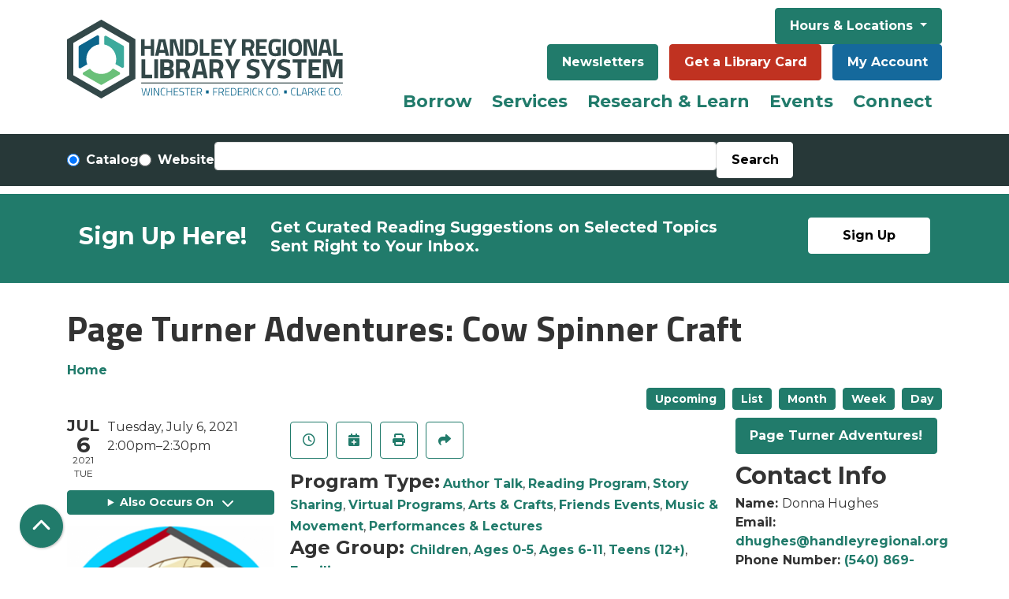

--- FILE ---
content_type: text/html; charset=UTF-8
request_url: https://www.handleyregional.org/event/page-turner-adventures-cow-spinner-craft
body_size: 14626
content:
<!DOCTYPE html>
<html lang="en" dir="ltr" prefix="og: https://ogp.me/ns#">
  <head>
    <meta charset="utf-8" />
<meta name="description" content="Let&#039;s make a cow spinner! Instructions can be downloaded within the program. Craft kits with instructions are also available for pick up at your local library. (while supplies last)" />
<meta name="geo.placename" content="Winchester, VA" />
<link rel="canonical" href="https://www.handleyregional.org/event/page-turner-adventures-cow-spinner-craft" />
<link rel="image_src" href="https://www.handleyregional.org/sites/default/files/styles/opengraph/public/2021-06/Picture1_0.png?itok=4bur62CD" />
<meta property="og:site_name" content="Handley Regional Library System" />
<meta property="og:type" content="website" />
<meta property="og:url" content="https://www.handleyregional.org/event/page-turner-adventures-cow-spinner-craft" />
<meta property="og:title" content="Page Turner Adventures: Cow Spinner Craft | Handley Regional Library System" />
<meta property="og:description" content="Handley Regional Library system provides outstanding information, resources, programs and services to enrich our diverse community." />
<meta property="og:image" content="https://www.handleyregional.org/themes/custom/lm_custom_site_theme/logo.svg" />
<meta name="twitter:card" content="summary" />
<meta name="twitter:description" content="Handley Regional Library system provides outstanding information, resources, programs and services to enrich our diverse community." />
<meta name="twitter:title" content="Page Turner Adventures: Cow Spinner Craft | Handley Regional Library System" />
<meta name="twitter:image" content="https://www.handleyregional.org/themes/custom/lm_custom_site_theme/logo.svg" />
<meta name="Generator" content="Drupal 11 (https://www.drupal.org)" />
<meta name="MobileOptimized" content="width" />
<meta name="HandheldFriendly" content="true" />
<meta name="viewport" content="width=device-width, initial-scale=1.0" />
<script type="application/ld+json">{
    "@context": "https://schema.org",
    "@type": "Event",
    "name": "Page Turner Adventures: Cow Spinner Craft",
    "description": "<p>Let's make a cow spinner!&nbsp;Instructions can be downloaded within the program. Craft kits with instructions&nbsp;are also available for pick up at your local library. (while supplies last)</p>\r\n\r\n<iframe src=\"https://drive.google.com/file/d/1AKRMLrE8bXWjp_72QL-M0GBe15utHE9n/preview\" width=\"320\" height=\"240\" allow=\"autoplay\"></iframe>\r\n<h4>View today's adventure at <a href=\"http://handleyregional.org/pageturner\">http://handleyregional.org/pageturner.</a></h4>\r\n<p><strong>Page Turner Adventures</strong>&nbsp;transforms kids into Storyologists and sends them into the Once Upon a TIME MACHINE where they explore stories from the inside out with giant stage shows, author visits, and tours.</p>\r\n\r\n<p><strong>Every Tuesday and Thursday at 2:00pm throughout the summer, there will be a new&nbsp;page turner adventure for you to enjoy with your library!</strong></p>\r\n\r\n<p>Log in to watch by going to <a href=\"http://handleyregional.org/pageturner\">http://handleyregional.org/pageturner</a>, click the title of the adventure you would like to see, then use the login information below to gain access:</p>\r\n\r\n<p><strong>Username:</strong>&nbsp;PTA2021HRL</p>\r\n\r\n<p><strong>Password:</strong>&nbsp;summer2021</p>\r\n\r\n<p><em>Brought to you by the Friends of Handley Regional Library.</em></p>\r\n",
    "image": "https://www.handleyregional.org/sites/default/files/2021-06/Picture1_0.png",
    "startDate": "2021-07-06T14:00:00-04:00",
    "endDate": "2021-07-06T14:30:00-04:00",
    "eventStatus": "https://schema.org/EventScheduled",
    "eventAttendanceMode": "https://schema.org/OnlineEventAttendanceMode",
    "location": {
        "@type": "VirtualLocation",
        "name": "Page Turner Adventures!",
        "url": "https://www.handleyregional.org/pageturner"
    },
    "performer": {
        "@type": "Person",
        "name": "Page Turner Adventures"
    },
    "organizer": {
        "@type": "Organization",
        "name": "Handley Regional Library System",
        "url": "https://www.handleyregional.org/"
    }
}</script>
<link rel="icon" href="/themes/custom/website_theme/favicon.ico" type="image/vnd.microsoft.icon" />
<link rel="alternate" hreflang="en" href="https://www.handleyregional.org/event/page-turner-adventures-cow-spinner-craft" />

    <title>Page Turner Adventures: Cow Spinner Craft | Handley Regional Library System</title>
        <style>
      :root {
        --calendar-theme-external-link-content: "Opens\20 in\20 a\20 new\20 tab\3A \20 ";
      }
    </style>
    <link rel="stylesheet" media="all" href="/modules/custom/lm_search_block/css/form.css?t99wyh" />
<link rel="stylesheet" media="all" href="/core/assets/vendor/jquery.ui/themes/base/core.css?t99wyh" />
<link rel="stylesheet" media="all" href="/core/assets/vendor/jquery.ui/themes/base/controlgroup.css?t99wyh" />
<link rel="stylesheet" media="all" href="/core/assets/vendor/jquery.ui/themes/base/checkboxradio.css?t99wyh" />
<link rel="stylesheet" media="all" href="/core/assets/vendor/jquery.ui/themes/base/resizable.css?t99wyh" />
<link rel="stylesheet" media="all" href="/core/assets/vendor/jquery.ui/themes/base/button.css?t99wyh" />
<link rel="stylesheet" media="all" href="/core/assets/vendor/jquery.ui/themes/base/dialog.css?t99wyh" />
<link rel="stylesheet" media="all" href="/core/misc/components/progress.module.css?t99wyh" />
<link rel="stylesheet" media="all" href="/core/misc/components/ajax-progress.module.css?t99wyh" />
<link rel="stylesheet" media="all" href="/core/modules/system/css/components/align.module.css?t99wyh" />
<link rel="stylesheet" media="all" href="/core/modules/system/css/components/container-inline.module.css?t99wyh" />
<link rel="stylesheet" media="all" href="/core/modules/system/css/components/clearfix.module.css?t99wyh" />
<link rel="stylesheet" media="all" href="/core/modules/system/css/components/hidden.module.css?t99wyh" />
<link rel="stylesheet" media="all" href="/core/modules/system/css/components/js.module.css?t99wyh" />
<link rel="stylesheet" media="all" href="/core/modules/ckeditor5/css/ckeditor5.dialog.fix.css?t99wyh" />
<link rel="stylesheet" media="all" href="/core/assets/vendor/jquery.ui/themes/base/theme.css?t99wyh" />
<link rel="stylesheet" media="all" href="/modules/custom/library_calendar/lc_calendar_theme/css/base.css?t99wyh" />
<link rel="stylesheet" media="all" href="/modules/custom/library_calendar/lc_calendar_theme/css/state.css?t99wyh" />
<link rel="stylesheet" media="all" href="/modules/custom/library_calendar/lc_calendar_theme/css/components/event-actions.css?t99wyh" />
<link rel="stylesheet" media="all" href="/modules/custom/library_calendar/lc_calendar_theme/css/components/date-icon.css?t99wyh" />
<link rel="stylesheet" media="all" href="/modules/custom/library_calendar/lc_calendar_theme/css/components/events.css?t99wyh" />
<link rel="stylesheet" media="all" href="/modules/custom/library_calendar/lc_calendar_theme/css/components/event-full.css?t99wyh" />
<link rel="stylesheet" media="all" href="/modules/custom/library_calendar/lc_calendar_theme/css/components/menu-tasks.css?t99wyh" />
<link rel="stylesheet" media="all" href="/themes/custom/calendar_theme/node_modules/%40fortawesome/fontawesome-free/css/all.min.css?t99wyh" />
<link rel="stylesheet" media="all" href="/themes/custom/website_theme/css/style?t99wyh" />

    
  </head>
    <body class="path-node page-node-type-lc-event no-js" data-bs-no-jquery>
        <a href="#main-content" class="visually-hidden focusable skip-link">
      Skip to main content
    </a>
    
      <div class="dialog-off-canvas-main-canvas" data-off-canvas-main-canvas>
    
<header class="header">
      <div class="position-relative">
      <div class="container py-3">
        <div class="row">
                      <div class="col-12 col-lg-4 branding-col">
                <div>
    
<div id="block-website-theme-branding" class="block block-system block-system-branding-block position-relative">
  
    
        
              
    <a class="site-logo" href="/" rel="home">
      <img src="/themes/custom/website_theme/logo.svg" alt="Homepage of Handley Regional Library System" fetchpriority="high">
    </a>
  </div>

  </div>

            </div>
          
                      <div class="col-12 col-lg-8 header-content-col">
                <div class="header-content-container">
    
<div id="block-hourslocationsheader" class="block block-block-content block-block-content34191d0e-3ddc-475d-a13f-d177651cba36 position-relative">
  
    
      

            <div class="field-container"><div class="dropdown ml-3">
  <button class="btn btn-primary btn-header dropdown-toggle ml-0" type="button" data-bs-toggle="dropdown" aria-expanded="false">
    Hours &amp; Locations
  </button>
  <div class="dropdown-menu w-100">
    <a class="dropdown-item" href="/locations/handley">Handley Library</a>
    <a class="dropdown-item" href="/locations/bowman">Bowman Library</a>
    <a class="dropdown-item" href="/locations/clarke">Clarke County</a>
  </div>
</div></div>
      
  </div>

<div id="block-headerbuttons" class="block block-block-content block-block-content19b4ea55-841c-425f-9364-ef8db197c936 position-relative">
  
    
      

            <div class="field-container"><div class="text-center">
  <a class="btn btn-primary btn-header" href="/NextReads">Newsletters</a>
  <a class="btn btn-danger btn-header" href="/get-library-card">Get a Library Card</a>
  <a class="btn btn-my-account btn-header" href="https://catalog.handleyregional.org/#section=myaccount&amp;page=accountSettings&amp;tab=accountSummary">My Account</a>
</div></div>
      
  </div>

  </div>

                <div>
    
<div class="navbar-container">
  <a href="#block-website-theme-main-menu-skip-link" class="visually-hidden focusable skip-link">
    Skip navigation
  </a>
  <nav id="block-website-theme-main-menu" class="navbar navbar-expand-lg" role="navigation" aria-labelledby="block-website-theme-main-menu-heading">
                      
    <h2 class="visually-hidden" id="block-website-theme-main-menu-heading">Main navigation</h2>
    

        <button aria-controls="block-website-theme-main-menu-collapse" aria-expanded="false" class="navbar-toggler" data-bs-target="#block-website-theme-main-menu-collapse" data-bs-toggle="collapse" type="button">
      <i class="fas fa-bars"></i>

      <span class="visually-hidden">
        Toggle      </span>

      Main Menu    </button>

    <div class="collapse navbar-collapse" id="block-website-theme-main-menu-collapse">
              


  
            <ul class="nav navbar-nav" role="menu">
    
          
                    
                    
      <li class="nav-item dropdown mega-menu" role="none">
        
        
                          
        <span class="mega-menu nav-link nav-level-0 has-children" data-nav-level="0" role="menuitem" aria-expanded="false" aria-haspopup="true" aria-controls="dropdown-borrow" data-dropdown="dropdown-borrow" tabindex="0">Borrow</span>

                  <button class="btn d-lg-none" type="button">
            <i class="fas fa-chevron-down" role="presentation"></i>
            <span class="visually-hidden">Open Menu</span>
          </button>

            
      
          <div class="mega-menu-container">
          <ul class="dropdown-menu" id="dropdown-borrow" role="menu">
    
          
                    
      
      <li class="nav-item dropdown" role="none">
        
        
                          
        <span class="nav-link nav-level-1 has-children" data-nav-level="1" role="menuitem" aria-expanded="false" aria-haspopup="true" aria-controls="dropdown-using-the-library" data-dropdown="dropdown-using-the-library" tabindex="0">Using the Library</span>

                  <button class="btn d-lg-none" type="button">
            <i class="fas fa-chevron-down" role="presentation"></i>
            <span class="visually-hidden">Open Menu</span>
          </button>

            
      
          <ul class="dropdown-menu" id="dropdown-using-the-library" role="menu">
    
          
      
                    
      <li class="nav-item menu_action" role="none">
        
        
        
        <a href="https://catalog.handleyregional.org/?config=ysm#section=home" class="menu_action nav-link nav-level-2" data-nav-level="2" role="menuitem">Search the Catalog</a>

              </li>
          
      
      
      <li class="nav-item" role="none">
        
        
        
        <a href="https://catalog.handleyregional.org/kids#/categories" class="nav-link nav-level-2" data-nav-level="2" role="menuitem">Kids Catalog</a>

              </li>
          
      
      
      <li class="nav-item" role="none">
        
        
        
        <a href="https://www.handleyregional.org/librarycard" class="nav-link nav-level-2" data-nav-level="2" role="menuitem">Get a Card</a>

              </li>
          
      
      
      <li class="nav-item" role="none">
        
        
        
        <a href="/borrow/library-cards/guidelines" class="nav-link nav-level-2" data-nav-level="2" role="menuitem">Borrowing Guidelines</a>

              </li>
          
      
      
      <li class="nav-item" role="none">
        
        
        
        <a href="/borrow/faqs" class="nav-link nav-level-2" data-nav-level="2" role="menuitem" data-drupal-link-system-path="node/775">FAQs</a>

              </li>
        </ul>

      
              </li>
          
                    
      
      <li class="nav-item dropdown" role="none">
        
        
                          
        <span class="nav-link nav-level-1 has-children" data-nav-level="1" role="menuitem" aria-expanded="false" aria-haspopup="true" aria-controls="dropdown-library-materials" data-dropdown="dropdown-library-materials" tabindex="0">Library Materials</span>

                  <button class="btn d-lg-none" type="button">
            <i class="fas fa-chevron-down" role="presentation"></i>
            <span class="visually-hidden">Open Menu</span>
          </button>

            
      
          <ul class="dropdown-menu" id="dropdown-library-materials" role="menu">
    
          
      
      
      <li class="nav-item" role="none">
        
        
        
        <a href="/find-your-next-read" class="nav-link nav-level-2" data-nav-level="2" role="menuitem" data-drupal-link-system-path="node/40753">Find Your Next Read</a>

              </li>
          
      
      
      <li class="nav-item" role="none">
        
        
        
        <a href="/borrow/materials/magazines-newspapers" class="nav-link nav-level-2" data-nav-level="2" role="menuitem" data-drupal-link-system-path="node/5710">Magazines &amp; Newspapers</a>

              </li>
          
      
      
      <li class="nav-item" role="none">
        
        
        
        <a href="/gadgets" class="nav-link nav-level-2" data-nav-level="2" role="menuitem" data-drupal-link-system-path="gadgets">Gadgets &amp; More</a>

              </li>
        </ul>

      
              </li>
          
                    
      
      <li class="nav-item dropdown" role="none">
        
        
                          
        <span class="nav-link nav-level-1 has-children" data-nav-level="1" role="menuitem" aria-expanded="false" aria-haspopup="true" aria-controls="dropdown-digital-library" data-dropdown="dropdown-digital-library" tabindex="0">Digital Library</span>

                  <button class="btn d-lg-none" type="button">
            <i class="fas fa-chevron-down" role="presentation"></i>
            <span class="visually-hidden">Open Menu</span>
          </button>

            
      
          <ul class="dropdown-menu" id="dropdown-digital-library" role="menu">
    
          
      
      
      <li class="nav-item" role="none">
        
        
        
        <a href="/elibrary" class="nav-link nav-level-2" data-nav-level="2" role="menuitem" data-drupal-link-system-path="node/18981">eLibrary</a>

              </li>
          
      
      
      <li class="nav-item" role="none">
        
        
        
        <a href="/download-stream/media" class="nav-link nav-level-2" data-nav-level="2" role="menuitem" data-drupal-link-system-path="node/790">Audiobooks &amp; eBooks</a>

              </li>
          
      
      
      <li class="nav-item" role="none">
        
        
        
        <a href="/emagazines" class="nav-link nav-level-2" data-nav-level="2" role="menuitem" data-drupal-link-system-path="node/20545">eMagazines</a>

              </li>
          
      
      
      <li class="nav-item" role="none">
        
        
        
        <a href="/download-stream/media/apps" class="nav-link nav-level-2" data-nav-level="2" role="menuitem" data-drupal-link-system-path="node/729">Apps</a>

              </li>
          
      
      
      <li class="nav-item" role="none">
        
        
        
        <a href="https://www.handleyregional.org/video-streaming" class="nav-link nav-level-2" data-nav-level="2" role="menuitem">Video Streaming</a>

              </li>
        </ul>

      
              </li>
        </ul>

          </div>
      
              </li>
          
                    
      
      <li class="nav-item dropdown" role="none">
        
        
                          
        <span class="nav-link nav-level-0 has-children" data-nav-level="0" role="menuitem" aria-expanded="false" aria-haspopup="true" aria-controls="dropdown-services" data-dropdown="dropdown-services" tabindex="0">Services</span>

                  <button class="btn d-lg-none" type="button">
            <i class="fas fa-chevron-down" role="presentation"></i>
            <span class="visually-hidden">Open Menu</span>
          </button>

            
      
          <div class="mega-menu-container">
          <ul class="dropdown-menu" id="dropdown-services" role="menu">
    
          
                    
      
      <li class="nav-item dropdown" role="none">
        
        
                          
        <span class="nav-link nav-level-1 has-children" data-nav-level="1" role="menuitem" aria-expanded="false" aria-haspopup="true" aria-controls="dropdown-request" data-dropdown="dropdown-request" tabindex="0">Request</span>

                  <button class="btn d-lg-none" type="button">
            <i class="fas fa-chevron-down" role="presentation"></i>
            <span class="visually-hidden">Open Menu</span>
          </button>

            
      
          <ul class="dropdown-menu" id="dropdown-request" role="menu">
    
          
      
      
      <li class="nav-item" role="none">
        
        
        
        <a href="/services/request/ill" class="nav-link nav-level-2" data-nav-level="2" role="menuitem" data-drupal-link-system-path="node/536">Interlibrary Loan</a>

              </li>
          
      
      
      <li class="nav-item" role="none">
        
        
        
        <a href="/services/request/suggest" class="nav-link nav-level-2" data-nav-level="2" role="menuitem" data-drupal-link-system-path="node/537">Suggest a Title</a>

              </li>
          
      
      
      <li class="nav-item" role="none">
        
        
        
        <a href="https://www.handleyregional.org/form/suggest-a-library-program" title="Suggest a Library Program" class="nav-link nav-level-2" data-nav-level="2" role="menuitem">Suggest a Library Program</a>

              </li>
          
      
      
      <li class="nav-item" role="none">
        
        
        
        <a href="/local-author-collection" class="nav-link nav-level-2" data-nav-level="2" role="menuitem" data-drupal-link-system-path="node/25090">Local Author Collection</a>

              </li>
        </ul>

      
              </li>
          
                    
      
      <li class="nav-item dropdown" role="none">
        
        
                          
        <span class="nav-link nav-level-1 has-children" data-nav-level="1" role="menuitem" aria-expanded="false" aria-haspopup="true" aria-controls="dropdown-departments" data-dropdown="dropdown-departments" tabindex="0">Departments</span>

                  <button class="btn d-lg-none" type="button">
            <i class="fas fa-chevron-down" role="presentation"></i>
            <span class="visually-hidden">Open Menu</span>
          </button>

            
      
          <ul class="dropdown-menu" id="dropdown-departments" role="menu">
    
          
      
      
      <li class="nav-item" role="none">
        
        
        
        <a href="/services/departments/kids" class="nav-link nav-level-2" data-nav-level="2" role="menuitem">Kids</a>

              </li>
          
      
      
      <li class="nav-item" role="none">
        
        
        
        <a href="/services/departments/teens" class="nav-link nav-level-2" data-nav-level="2" role="menuitem">Teens</a>

              </li>
          
      
      
      <li class="nav-item" role="none">
        
        
        
        <a href="/services/departments/adults" class="nav-link nav-level-2" data-nav-level="2" role="menuitem" data-drupal-link-system-path="node/32057">Adults</a>

              </li>
          
      
      
      <li class="nav-item" role="none">
        
        
        
        <a href="/services/departments/archives" class="nav-link nav-level-2" data-nav-level="2" role="menuitem">Local History &amp; Genealogy</a>

              </li>
        </ul>

      
              </li>
          
                    
      
      <li class="nav-item dropdown" role="none">
        
        
                          
        <span class="nav-link nav-level-1 has-children" data-nav-level="1" role="menuitem" aria-expanded="false" aria-haspopup="true" aria-controls="dropdown-beyond-books" data-dropdown="dropdown-beyond-books" tabindex="0">Beyond Books</span>

                  <button class="btn d-lg-none" type="button">
            <i class="fas fa-chevron-down" role="presentation"></i>
            <span class="visually-hidden">Open Menu</span>
          </button>

            
      
          <ul class="dropdown-menu" id="dropdown-beyond-books" role="menu">
    
          
      
      
      <li class="nav-item" role="none">
        
        
        
        <a href="/services/beyond-books/meeting-rooms" class="nav-link nav-level-2" data-nav-level="2" role="menuitem">Meeting Rooms</a>

              </li>
          
      
      
      <li class="nav-item" role="none">
        
        
        
        <a href="/services/beyond-books/study-rooms" class="nav-link nav-level-2" data-nav-level="2" role="menuitem" data-drupal-link-system-path="node/741">Study Rooms</a>

              </li>
          
      
      
      <li class="nav-item" role="none">
        
        
        
        <a href="/services/beyond-books/computers-wifi" class="nav-link nav-level-2" data-nav-level="2" role="menuitem" data-drupal-link-system-path="node/742">Computers &amp; WiFi</a>

              </li>
          
      
      
      <li class="nav-item" role="none">
        
        
        
        <a href="/services/beyond-books/copy-scan-fax" class="nav-link nav-level-2" data-nav-level="2" role="menuitem">Print, Copy, Scan, &amp; Fax</a>

              </li>
          
      
      
      <li class="nav-item" role="none">
        
        
        
        <a href="/services/beyond-books/notary" class="nav-link nav-level-2" data-nav-level="2" role="menuitem" data-drupal-link-system-path="node/789">Notary Services</a>

              </li>
          
      
      
      <li class="nav-item" role="none">
        
        
        
        <a href="/business" class="nav-link nav-level-2" data-nav-level="2" role="menuitem" data-drupal-link-system-path="node/8264">Taking Care of Business</a>

              </li>
        </ul>

      
              </li>
        </ul>

          </div>
      
              </li>
          
                    
      
      <li class="nav-item dropdown" role="none">
        
        
                          
        <span class="nav-link nav-level-0 has-children" data-nav-level="0" role="menuitem" aria-expanded="false" aria-haspopup="true" aria-controls="dropdown-research-learn" data-dropdown="dropdown-research-learn" tabindex="0">Research &amp; Learn</span>

                  <button class="btn d-lg-none" type="button">
            <i class="fas fa-chevron-down" role="presentation"></i>
            <span class="visually-hidden">Open Menu</span>
          </button>

            
      
          <div class="mega-menu-container">
          <ul class="dropdown-menu" id="dropdown-research-learn" role="menu">
    
          
                    
      
      <li class="nav-item dropdown" role="none">
        
        
                          
        <span class="nav-link nav-level-1 has-children" data-nav-level="1" role="menuitem" aria-expanded="false" aria-haspopup="true" aria-controls="dropdown-discover" data-dropdown="dropdown-discover" tabindex="0">Discover</span>

                  <button class="btn d-lg-none" type="button">
            <i class="fas fa-chevron-down" role="presentation"></i>
            <span class="visually-hidden">Open Menu</span>
          </button>

            
      
          <ul class="dropdown-menu" id="dropdown-discover" role="menu">
    
          
      
      
      <li class="nav-item" role="none">
        
        
        
        <a href="/resources" class="nav-link nav-level-2" data-nav-level="2" role="menuitem" data-drupal-link-system-path="resources">A to Z Resources</a>

              </li>
          
      
      
      <li class="nav-item" role="none">
        
        
        
        <a href="https://www.handleyregional.org/homework-help" class="nav-link nav-level-2" data-nav-level="2" role="menuitem">Homework Help</a>

              </li>
          
      
      
      <li class="nav-item" role="none">
        
        
        
        <a href="/resources?field_db_type_target_id%5B172%5D=172" class="nav-link nav-level-2" data-nav-level="2" role="menuitem" data-drupal-link-query="{&quot;field_db_type_target_id&quot;:{&quot;172&quot;:&quot;172&quot;}}" data-drupal-link-system-path="resources">Lifelong Learning</a>

              </li>
          
      
      
      <li class="nav-item" role="none">
        
        
        
        <a href="/resources?field_db_type_target_id%5B175%5D=175" class="nav-link nav-level-2" data-nav-level="2" role="menuitem" data-drupal-link-query="{&quot;field_db_type_target_id&quot;:{&quot;175&quot;:&quot;175&quot;}}" data-drupal-link-system-path="resources">Reference &amp; Research</a>

              </li>
          
      
      
      <li class="nav-item" role="none">
        
        
        
        <a href="/resources?field_db_type_target_id%5B168%5D=168&amp;field_db_type_target_id%5B169%5D=169" class="nav-link nav-level-2" data-nav-level="2" role="menuitem" data-drupal-link-query="{&quot;field_db_type_target_id&quot;:{&quot;168&quot;:&quot;168&quot;,&quot;169&quot;:&quot;169&quot;}}" data-drupal-link-system-path="resources">Community &amp; Legal Resources</a>

              </li>
        </ul>

      
              </li>
          
                    
      
      <li class="nav-item dropdown" role="none">
        
        
                          
        <span class="nav-link nav-level-1 has-children" data-nav-level="1" role="menuitem" aria-expanded="false" aria-haspopup="true" aria-controls="dropdown-subjects" data-dropdown="dropdown-subjects" tabindex="0">Subjects</span>

                  <button class="btn d-lg-none" type="button">
            <i class="fas fa-chevron-down" role="presentation"></i>
            <span class="visually-hidden">Open Menu</span>
          </button>

            
      
          <ul class="dropdown-menu" id="dropdown-subjects" role="menu">
    
          
      
      
      <li class="nav-item" role="none">
        
        
        
        <a href="/resources?field_db_type_target_id%5B180%5D=180" class="nav-link nav-level-2" data-nav-level="2" role="menuitem" data-drupal-link-query="{&quot;field_db_type_target_id&quot;:{&quot;180&quot;:&quot;180&quot;}}" data-drupal-link-system-path="resources">History &amp; Genealogy</a>

              </li>
          
      
      
      <li class="nav-item" role="none">
        
        
        
        <a href="/resources?field_db_type_target_id%5B177%5D=177" class="nav-link nav-level-2" data-nav-level="2" role="menuitem" data-drupal-link-query="{&quot;field_db_type_target_id&quot;:{&quot;177&quot;:&quot;177&quot;}}" data-drupal-link-system-path="resources">Business &amp; Investment</a>

              </li>
          
      
      
      <li class="nav-item" role="none">
        
        
        
        <a href="/resources?field_db_type_target_id%5B170%5D=170" class="nav-link nav-level-2" data-nav-level="2" role="menuitem" data-drupal-link-query="{&quot;field_db_type_target_id&quot;:{&quot;170&quot;:&quot;170&quot;}}" data-drupal-link-system-path="resources">Career &amp; Test Prep</a>

              </li>
          
      
      
      <li class="nav-item" role="none">
        
        
        
        <a href="/borrow/materials/reviews-recommendations" class="nav-link nav-level-2" data-nav-level="2" role="menuitem">Reviews &amp; Recommendations</a>

              </li>
        </ul>

      
              </li>
          
                    
      
      <li class="nav-item dropdown" role="none">
        
        
                          
        <span class="nav-link nav-level-1 has-children" data-nav-level="1" role="menuitem" aria-expanded="false" aria-haspopup="true" aria-controls="dropdown-popular-tools" data-dropdown="dropdown-popular-tools" tabindex="0">Popular Tools</span>

                  <button class="btn d-lg-none" type="button">
            <i class="fas fa-chevron-down" role="presentation"></i>
            <span class="visually-hidden">Open Menu</span>
          </button>

            
      
          <ul class="dropdown-menu" id="dropdown-popular-tools" role="menu">
    
          
      
      
      <li class="nav-item" role="none">
        
        
        
        <a href="https://search.ebscohost.com/login.aspx?authtype=ip,cpid&amp;custid=s9224251&amp;groupid=main&amp;site=crcro" class="nav-link nav-level-2" data-nav-level="2" role="menuitem">Consumer Reports</a>

              </li>
          
      
      
      <li class="nav-item" role="none">
        
        
        
        <a href="http://search.ebscohost.com/login.aspx?authtype=ip,cpid&amp;custid=s9224251&amp;profile=novplus" class="nav-link nav-level-2" data-nav-level="2" role="menuitem">Novelist</a>

              </li>
          
      
      
      <li class="nav-item" role="none">
        
        
        
        <a href="https://referenceusa.com/" class="nav-link nav-level-2" data-nav-level="2" role="menuitem">Reference Solutions</a>

              </li>
          
      
      
      <li class="nav-item" role="none">
        
        
        
        <a href="https://my.nicheacademy.com/handleylibrary" class="nav-link nav-level-2" data-nav-level="2" role="menuitem">Niche Academy</a>

              </li>
          
      
      
      <li class="nav-item" role="none">
        
        
        
        <a href="/download-stream/media/apps" class="nav-link nav-level-2" data-nav-level="2" role="menuitem" data-drupal-link-system-path="node/729">Mobile Apps</a>

              </li>
        </ul>

      
              </li>
        </ul>

          </div>
      
              </li>
          
                    
      
      <li class="nav-item dropdown" role="none">
        
        
                          
        <span class="nav-link nav-level-0 has-children" data-nav-level="0" role="menuitem" aria-expanded="false" aria-haspopup="true" aria-controls="dropdown-events" data-dropdown="dropdown-events" tabindex="0">Events</span>

                  <button class="btn d-lg-none" type="button">
            <i class="fas fa-chevron-down" role="presentation"></i>
            <span class="visually-hidden">Open Menu</span>
          </button>

            
      
          <div class="mega-menu-container">
          <ul class="dropdown-menu" id="dropdown-events" role="menu">
    
          
                    
      
      <li class="nav-item dropdown" role="none">
        
        
                          
        <span class="nav-link nav-level-1 has-children" data-nav-level="1" role="menuitem" aria-expanded="false" aria-haspopup="true" aria-controls="dropdown-by-age" data-dropdown="dropdown-by-age" tabindex="0">By Age</span>

                  <button class="btn d-lg-none" type="button">
            <i class="fas fa-chevron-down" role="presentation"></i>
            <span class="visually-hidden">Open Menu</span>
          </button>

            
      
          <ul class="dropdown-menu" id="dropdown-by-age" role="menu">
    
          
      
      
      <li class="nav-item" role="none">
        
        
        
        <a href="https://www.handleyregional.org/events/month?age_groups%5B2%5D=2&amp;age_groups%5B91%5D=91&amp;age_groups%5B92%5D=92" class="nav-link nav-level-2" data-nav-level="2" role="menuitem">Kids</a>

              </li>
          
      
      
      <li class="nav-item" role="none">
        
        
        
        <a href="https://www.handleyregional.org/events/month?age_groups%5B3%5D=3" class="nav-link nav-level-2" data-nav-level="2" role="menuitem">Teens</a>

              </li>
          
      
      
      <li class="nav-item" role="none">
        
        
        
        <a href="https://www.handleyregional.org/events/month?age_groups%5B4%5D=4" class="nav-link nav-level-2" data-nav-level="2" role="menuitem">Adults</a>

              </li>
          
      
      
      <li class="nav-item" role="none">
        
        
        
        <a href="/events/month" class="nav-link nav-level-2" data-nav-level="2" role="menuitem" data-drupal-link-system-path="events/month">See All</a>

              </li>
        </ul>

      
              </li>
          
                    
      
      <li class="nav-item dropdown" role="none">
        
        
                          
        <span class="nav-link nav-level-1 has-children" data-nav-level="1" role="menuitem" aria-expanded="false" aria-haspopup="true" aria-controls="dropdown-by-location" data-dropdown="dropdown-by-location" tabindex="0">By Location</span>

                  <button class="btn d-lg-none" type="button">
            <i class="fas fa-chevron-down" role="presentation"></i>
            <span class="visually-hidden">Open Menu</span>
          </button>

            
      
          <ul class="dropdown-menu" id="dropdown-by-location" role="menu">
    
          
      
      
      <li class="nav-item" role="none">
        
        
        
        <a href="/events/month?branches%5B133%5D=133" class="nav-link nav-level-2" data-nav-level="2" role="menuitem" data-drupal-link-query="{&quot;branches&quot;:{&quot;133&quot;:&quot;133&quot;}}" data-drupal-link-system-path="events/month">Handley</a>

              </li>
          
      
      
      <li class="nav-item" role="none">
        
        
        
        <a href="/events/month?branches%5B132%5D=132" class="nav-link nav-level-2" data-nav-level="2" role="menuitem" data-drupal-link-query="{&quot;branches&quot;:{&quot;132&quot;:&quot;132&quot;}}" data-drupal-link-system-path="events/month">Bowman</a>

              </li>
          
      
      
      <li class="nav-item" role="none">
        
        
        
        <a href="/events/month?branches%5B134%5D=134" class="nav-link nav-level-2" data-nav-level="2" role="menuitem" data-drupal-link-query="{&quot;branches&quot;:{&quot;134&quot;:&quot;134&quot;}}" data-drupal-link-system-path="events/month">Clarke</a>

              </li>
          
      
      
      <li class="nav-item" role="none">
        
        
        
        <a href="/events/month" class="nav-link nav-level-2" data-nav-level="2" role="menuitem" data-drupal-link-system-path="events/month">See All</a>

              </li>
        </ul>

      
              </li>
          
                    
      
      <li class="nav-item dropdown" role="none">
        
        
                          
        <span class="nav-link nav-level-1 has-children" data-nav-level="1" role="menuitem" aria-expanded="false" aria-haspopup="true" aria-controls="dropdown-featured" data-dropdown="dropdown-featured" tabindex="0">Featured</span>

                  <button class="btn d-lg-none" type="button">
            <i class="fas fa-chevron-down" role="presentation"></i>
            <span class="visually-hidden">Open Menu</span>
          </button>

            
      
          <ul class="dropdown-menu" id="dropdown-featured" role="menu">
    
          
      
      
      <li class="nav-item" role="none">
        
        
        
        <a href="/book-sale" class="nav-link nav-level-2" data-nav-level="2" role="menuitem" data-drupal-link-system-path="node/26070">Who Doesn&#039;t Love the Friends Used Book Sale?</a>

              </li>
          
      
      
      <li class="nav-item" role="none">
        
        
        
        <a href="/growareader" class="nav-link nav-level-2" data-nav-level="2" role="menuitem" data-drupal-link-system-path="node/36468">Grow a Reader with Your Library</a>

              </li>
          
      
      
      <li class="nav-item" role="none">
        
        
        
        <a href="/club" class="nav-link nav-level-2" data-nav-level="2" role="menuitem" data-drupal-link-system-path="node/29836">Read with Friends: Book Club is Here!</a>

              </li>
        </ul>

      
              </li>
        </ul>

          </div>
      
              </li>
          
                    
      
      <li class="nav-item dropdown" role="none">
        
        
                          
        <span class="nav-link nav-level-0 has-children" data-nav-level="0" role="menuitem" aria-expanded="false" aria-haspopup="true" aria-controls="dropdown-connect" data-dropdown="dropdown-connect" tabindex="0">Connect</span>

                  <button class="btn d-lg-none" type="button">
            <i class="fas fa-chevron-down" role="presentation"></i>
            <span class="visually-hidden">Open Menu</span>
          </button>

            
      
          <div class="mega-menu-container">
          <ul class="dropdown-menu" id="dropdown-connect" role="menu">
    
          
                    
      
      <li class="nav-item dropdown" role="none">
        
        
                          
        <span class="nav-link nav-level-1 has-children" data-nav-level="1" role="menuitem" aria-expanded="false" aria-haspopup="true" aria-controls="dropdown-support-us" data-dropdown="dropdown-support-us" tabindex="0">Support Us</span>

                  <button class="btn d-lg-none" type="button">
            <i class="fas fa-chevron-down" role="presentation"></i>
            <span class="visually-hidden">Open Menu</span>
          </button>

            
      
          <ul class="dropdown-menu" id="dropdown-support-us" role="menu">
    
          
      
                    
      <li class="nav-item menu-action_friends" role="none">
        
        
        
        <a href="/Friends" class="menu-action_friends nav-link nav-level-2" data-nav-level="2" role="menuitem" data-drupal-link-system-path="node/791">Friends of the Library</a>

              </li>
          
      
      
      <li class="nav-item" role="none">
        
        
        
        <a href="https://www.handleyregional.org/givenow" class="nav-link nav-level-2" data-nav-level="2" role="menuitem">Donate</a>

              </li>
          
      
      
      <li class="nav-item" role="none">
        
        
        
        <a href="https://www.handleyregional.org/volunteer-library" class="nav-link nav-level-2" data-nav-level="2" role="menuitem">Volunteer</a>

              </li>
          
      
      
      <li class="nav-item" role="none">
        
        
        
        <a href="https://friends-of-hrls.square.site/" class="nav-link nav-level-2" data-nav-level="2" role="menuitem">Library Shop</a>

              </li>
        </ul>

      
              </li>
          
                    
      
      <li class="nav-item dropdown" role="none">
        
        
                          
        <span class="nav-link nav-level-1 has-children" data-nav-level="1" role="menuitem" aria-expanded="false" aria-haspopup="true" aria-controls="dropdown-who-we-are" data-dropdown="dropdown-who-we-are" tabindex="0">Who We Are</span>

                  <button class="btn d-lg-none" type="button">
            <i class="fas fa-chevron-down" role="presentation"></i>
            <span class="visually-hidden">Open Menu</span>
          </button>

            
      
          <ul class="dropdown-menu" id="dropdown-who-we-are" role="menu">
    
          
      
      
      <li class="nav-item" role="none">
        
        
        
        <a href="/about-us" class="nav-link nav-level-2" data-nav-level="2" role="menuitem" data-drupal-link-system-path="node/878">About Us</a>

              </li>
          
      
      
      <li class="nav-item" role="none">
        
        
        
        <a href="/about-us/board" class="nav-link nav-level-2" data-nav-level="2" role="menuitem" data-drupal-link-system-path="node/673">Board</a>

              </li>
          
      
      
      <li class="nav-item" role="none">
        
        
        
        <a href="/about-us/staff" class="nav-link nav-level-2" data-nav-level="2" role="menuitem" data-drupal-link-system-path="node/769">Staff</a>

              </li>
          
      
      
      <li class="nav-item" role="none">
        
        
        
        <a href="/about-us/policies" class="nav-link nav-level-2" data-nav-level="2" role="menuitem" data-drupal-link-system-path="node/743">Policies</a>

              </li>
          
      
      
      <li class="nav-item" role="none">
        
        
        
        <a href="/about-us/history" class="nav-link nav-level-2" data-nav-level="2" role="menuitem" data-drupal-link-system-path="node/770">History</a>

              </li>
        </ul>

      
              </li>
          
                    
      
      <li class="nav-item dropdown" role="none">
        
        
                          
        <span class="nav-link nav-level-1 has-children" data-nav-level="1" role="menuitem" aria-expanded="false" aria-haspopup="true" aria-controls="dropdown-library-information" data-dropdown="dropdown-library-information" tabindex="0">Library Information</span>

                  <button class="btn d-lg-none" type="button">
            <i class="fas fa-chevron-down" role="presentation"></i>
            <span class="visually-hidden">Open Menu</span>
          </button>

            
      
          <ul class="dropdown-menu" id="dropdown-library-information" role="menu">
    
          
      
      
      <li class="nav-item" role="none">
        
        
        
        <a href="/about-us/ask-librarian" class="nav-link nav-level-2" data-nav-level="2" role="menuitem" data-drupal-link-system-path="node/774">Contact Us</a>

              </li>
          
      
      
      <li class="nav-item" role="none">
        
        
        
        <a href="/about-us/news" class="nav-link nav-level-2" data-nav-level="2" role="menuitem" data-drupal-link-system-path="node/768">News &amp; Updates</a>

              </li>
          
      
      
      <li class="nav-item" role="none">
        
        
        
        <a href="/blog-entries" class="nav-link nav-level-2" data-nav-level="2" role="menuitem" data-drupal-link-system-path="blog-entries">Library Blog</a>

              </li>
          
      
      
      <li class="nav-item" role="none">
        
        
        
        <a href="/tours" class="nav-link nav-level-2" data-nav-level="2" role="menuitem" data-drupal-link-system-path="node/772">Tours</a>

              </li>
          
      
      
      <li class="nav-item" role="none">
        
        
        
        <a href="/about-us/jobs" class="nav-link nav-level-2" data-nav-level="2" role="menuitem" data-drupal-link-system-path="node/672">Jobs</a>

              </li>
          
      
      
      <li class="nav-item" role="none">
        
        
        
        <a href="/accessibility" class="nav-link nav-level-2" data-nav-level="2" role="menuitem" data-drupal-link-system-path="node/3448">Accessibility</a>

              </li>
        </ul>

      
              </li>
        </ul>

          </div>
      
              </li>
        </ul>

      


          </div>
  </nav>
  <a id="block-website-theme-main-menu-skip-link" tabindex="-1"></a>
</div>

  </div>

            </div>
                  </div>
      </div>
    </div>
  
      <div class="search-region">
      <div class="container">
          <div>
    
<div id="block-website-theme-search-block" class="block block-lm-search-block block-lm-search position-relative">
  
    
      <form class="lm-search-form" data-drupal-selector="lm-search-form" data-new-tab="catalog" data-new-tab-message="Search results will be opened in a new tab." action="/event/page-turner-adventures-cow-spinner-craft" method="post" id="lm-search-form" accept-charset="UTF-8">
  <fieldset class="lm-search-form-target js-form-item form-item js-form-wrapper form-wrapper" id="edit-target">
      <legend>
    <span class="visually-hidden fieldset-legend">Select search target</span>
  </legend>
  <div class="fieldset-wrapper">
            <div class="js-form-item form-group js-form-type-radio form-item-target js-form-item-target form-check">
        
<input data-drupal-selector="edit-target-catalog" type="radio" id="edit-target-catalog" name="target" value="catalog" checked="checked" class="form-radio form-check-input" />

        <label for="edit-target-catalog" class="option form-check-label form-label">Catalog</label>
      </div>
<div class="js-form-item form-group js-form-type-radio form-item-target js-form-item-target form-check">
        
<input data-drupal-selector="edit-target-website" type="radio" id="edit-target-website" name="target" value="website" class="form-radio form-check-input" />

        <label for="edit-target-website" class="option form-check-label form-label">Website</label>
      </div>

              </div>
</fieldset>
<div class="js-form-item form-group js-form-type-textfield form-item-input js-form-item-input form-no-label">
      <label for="edit-input" class="visually-hidden js-form-required form-required form-label">Keywords</label>
        
<input data-placeholder-text-catalog="Search our catalog using keywords, title, author, and more!" data-placeholder-text-website="Search for information on this site" data-drupal-selector="edit-input" type="text" id="edit-input" name="input" value="" size="60" maxlength="128" class="form-text required form-control" required="required" />

        </div>

<input data-size="" data-drupal-selector="edit-submit" type="submit" id="edit-submit" name="op" value="Search" class="button js-form-submit form-submit btn-submit button--primary" />

<input autocomplete="off" data-drupal-selector="form-7l9m72tnl-ihield2rn5snztzbo-ftca7uwmefcu8ve" type="hidden" name="form_build_id" value="form-7L9M72tnL_iHiELd2rN5snZtZbO-FTcA7UwMeFcU8vE" />

<input data-drupal-selector="edit-lm-search-form" type="hidden" name="form_id" value="lm_search_form" />

</form>

  </div>

  </div>

      </div>
    </div>
  </header>

<div class="full-width-region">
  
</div>

<div class="content-background">
  <main role="main" class="main-container container">
    <a id="main-content" tabindex="-1"></a>

      <div>
    
<div id="block-website-theme-signuphere" class="block block-block-content block-block-content3cc4e683-f0be-41d4-aa57-d2729f4a7e2e position-relative">
  
    
      

            <div class="field-container"><div class="container bg-banner-primary text-white py-5 mb-0">
  <div class="row">
    <div class="col-lg-auto align-self-center">
      <h2 class="pre-footer-title">Sign Up Here!</h2>
    </div>
    <div class="col-lg-6 col-xl-7 mt-3 mt-lg-0  h5">
      Get Curated Reading Suggestions on Selected Topics Sent Right to Your Inbox.
    </div>
    <div class="col-lg-2 mt-3 mt-lg-0 ml-md-auto">
      <a class="btn btn-white btn-block" href="http://www.libraryaware.com/3067/Subscribers/Subscribe">
        Sign Up
      </a>
    </div>
  </div>
</div></div>
      
  </div>
<div data-drupal-messages-fallback class="hidden"></div>

<div id="block-website-theme-pagetitle" class="block block-core block-page-title-block position-relative">
  
    
      
  <h1 class="mb-4">
<span>Page Turner Adventures: Cow Spinner Craft</span>
</h1>


  </div>

<div id="block-website-theme-breadcrumbs" class="block block-system block-system-breadcrumb-block position-relative">
  
    
        <nav role="navigation" aria-label="Breadcrumb">
    <ol class="breadcrumb">
          <li class="breadcrumb-item">
        <a href="/">Home</a>
      </li>
        </ol>
  </nav>

  </div>

<div id="block-website-theme-content" class="block block-system block-system-main-block position-relative">
  
    
      



  


<article class="lc-event lc-event--full node node--type-lc-event node--promoted node--view-mode-full">

  
    

      <div class="lc-event__menu-tasks"><div class="lc-menu-tasks">  <h2 class="visually-hidden">Primary tabs</h2>
  <ul class="list-inline"><li class="list-inline-item"><a href="/events/upcoming" class="button button--primary btn-sm" data-drupal-link-system-path="events/upcoming">Upcoming</a></li>
<li class="list-inline-item"><a href="/events/list" class="button button--primary btn-sm" data-drupal-link-system-path="events/list">List</a></li>
<li class="list-inline-item"><a href="/events/month/2021/07" class="button button--primary btn-sm" data-drupal-link-system-path="events/month/2021/07">Month</a></li>
<li class="list-inline-item"><a href="/events/week/2021/07/06" class="button button--primary btn-sm" data-drupal-link-system-path="events/week/2021/07/06">Week</a></li>
<li class="list-inline-item"><a href="/events/day/2021/07/06" class="button button--primary btn-sm" data-drupal-link-system-path="events/day/2021/07/06">Day</a></li>
</ul>
</div>
</div>
  
  <div class="node__content lc-event-wrapper">
    <aside class="lc-event-sidebar lc-event__sidebar">
      <div class="lc-print-row">
        <div class="lc-print-column">
          <div class="lc-event-details lc-event-section">
              <div class="lc-date-icon" aria-hidden="true">
          <span class="lc-date-icon__item lc-date-icon__item--month">
        Jul
      </span>
    
          <span class="lc-date-icon__item lc-date-icon__item--day">
        6
      </span>
    
    <span class="lc-date-icon__item lc-date-icon__item--year">
      2021
    </span>

          <span class="lc-date-icon__item lc-date-icon__item--day-name">
        Tue
      </span>
      </div>


            <div class="lc-event-info">
              
              
              <div class="lc-event-info-item lc-event-info-item--date">
                                  Tuesday, July 6, 2021
                              </div>

                    <div class="lc-event-info-item lc-event-info-item--time">
      2:00pm–2:30pm
    </div>
  

              
                          </div>
          </div>

                                <div class="lc-repeating-dates lc-event-section">
              <details class="lc-repeating-dates__details">
                <summary class="lc-repeating-dates__toggle">
                  Also Occurs On <span class="lc-repeating-dates__toggle-icon" role="presentation">:</span>
                </summary>

                <div class="lc-repeating-dates__wrapper">
                  <ul class="lc-repeating-dates__list">
                                          
                      
                      
                      
                      <li class="lc-repeating-dates__item">
                        <a href="/event/page-turner-adventures-such-library" class="lc-repeating-dates__link">
                          06/08/21
                        </a>
                      </li>
                                          
                      
                      
                      
                      <li class="lc-repeating-dates__item">
                        <a href="/event/page-turner-adventures-author-donna-gephart" class="lc-repeating-dates__link">
                          06/10/21
                        </a>
                      </li>
                                          
                      
                      
                      
                      <li class="lc-repeating-dates__item">
                        <a href="/event/page-turner-adventures-pet-pals-pop-craft" class="lc-repeating-dates__link">
                          06/15/21
                        </a>
                      </li>
                                          
                      
                      
                      
                      <li class="lc-repeating-dates__item">
                        <a href="/event/page-turner-adventures-jamie-katz-pet-detective" class="lc-repeating-dates__link">
                          06/17/21
                        </a>
                      </li>
                                          
                      
                      
                      
                      <li class="lc-repeating-dates__item">
                        <a href="/event/page-turner-adventures-celebrity-paw-prints-craft" class="lc-repeating-dates__link">
                          06/22/21
                        </a>
                      </li>
                                          
                      
                      
                      
                      <li class="lc-repeating-dates__item">
                        <a href="/event/page-turner-adventures-puppy-pals-show" class="lc-repeating-dates__link">
                          06/24/21
                        </a>
                      </li>
                                          
                      
                      
                      
                      <li class="lc-repeating-dates__item">
                        <a href="/event/page-turner-adventures-myrtle-over-moon" class="lc-repeating-dates__link">
                          06/29/21
                        </a>
                      </li>
                                          
                      
                      
                      
                      <li class="lc-repeating-dates__item">
                        <a href="/event/page-turner-adventures-author-tammi-sauer" class="lc-repeating-dates__link">
                          07/01/21
                        </a>
                      </li>
                                          
                      
                      
                                                                    
                      <li class="lc-repeating-dates__item">
                        <a href="/event/page-turner-adventures-cow-spinner-craft" class="lc-repeating-dates__link active">
                          07/06/21
                        </a>
                      </li>
                                          
                      
                      
                      
                      <li class="lc-repeating-dates__item">
                        <a href="/event/page-turner-adventures-farmer-kamal-bell" class="lc-repeating-dates__link">
                          07/08/21
                        </a>
                      </li>
                                          
                      
                      
                      
                      <li class="lc-repeating-dates__item">
                        <a href="/event/page-turner-adventures-open-face-sandwiches-snack-craft" class="lc-repeating-dates__link">
                          07/13/21
                        </a>
                      </li>
                                          
                      
                      
                      
                      <li class="lc-repeating-dates__item">
                        <a href="/event/page-turner-adventures-coffee-filter-fish-craft" class="lc-repeating-dates__link">
                          07/15/21
                        </a>
                      </li>
                                          
                      
                      
                      
                      <li class="lc-repeating-dates__item">
                        <a href="/event/page-turner-adventures-pawcademy-awards" class="lc-repeating-dates__link">
                          07/20/21
                        </a>
                      </li>
                                          
                      
                      
                      
                      <li class="lc-repeating-dates__item">
                        <a href="/event/page-turner-adventures-pat-cummings-reads-harvey-moon" class="lc-repeating-dates__link">
                          07/22/21
                        </a>
                      </li>
                                          
                      
                      
                      
                      <li class="lc-repeating-dates__item">
                        <a href="/event/page-turner-adventures-oceans-got-talent" class="lc-repeating-dates__link">
                          07/27/21
                        </a>
                      </li>
                                          
                      
                      
                      
                      <li class="lc-repeating-dates__item">
                        <a href="/event/page-turner-adventures-author-kate-messner" class="lc-repeating-dates__link">
                          07/29/21
                        </a>
                      </li>
                                          
                      
                      
                      
                      <li class="lc-repeating-dates__item">
                        <a href="/event/page-turner-adventures-ocean-scene-prints-craft" class="lc-repeating-dates__link">
                          08/03/21
                        </a>
                      </li>
                                          
                      
                      
                      
                      <li class="lc-repeating-dates__item">
                        <a href="/event/page-turner-adventures-special-guest-yasu-ichida" class="lc-repeating-dates__link">
                          08/05/21
                        </a>
                      </li>
                                          
                      
                      
                      
                      <li class="lc-repeating-dates__item">
                        <a href="/event/page-turner-adventures-author-pat-cummings" class="lc-repeating-dates__link">
                          08/10/21
                        </a>
                      </li>
                                          
                      
                      
                      
                      <li class="lc-repeating-dates__item">
                        <a href="/event/page-turner-adventures-clucking-chicken-cup-craft" class="lc-repeating-dates__link">
                          08/12/21
                        </a>
                      </li>
                                      </ul>
                </div>
              </details>
            </div>
                  </div>
                
                  <div class="lc-print-column">
            <div class="lc-event-featured-image lc-event-section">
                              

            <div class="field-container"><a class="use-ajax" data-dialog-options="{&quot;width&quot;:&quot;auto&quot;}" data-dialog-type="modal" href="/library-calendar/image-dialog/5631/lc_featured_image?alternative_text=Page%20Turner%20Adventures%20Badge"><img height="480" width="432" src="https://www.handleyregional.org/sites/default/files/styles/large/public/2021-06/Picture1_0.png" alt="Page Turner Adventures Badge" class="img-fluid" />
</a>
</div>
      
                          </div>
          </div>
              </div>
    </aside>
    <section class="lc-event-content lc-event__content">
              <div class="lc-event-share-event">


<div class="lc-event-actions lc-event-actions--share-event">
  <ul class="lc-event-actions__list">
              <li class="lc-event-actions__item">
        
        <a href="/node/12346/reminder_form" class="button button--primary lc-event-action-link use-ajax" data-dialog-options="{&quot;title&quot;:&quot;Setup Reminder&quot;,&quot;width&quot;:&quot;auto&quot;}" data-dialog-type="modal" title="Remind Me" data-toggle="tooltip">
          <span class="lc-event-actions__icon lc-event-actions__icon--reminder"></span>
          <span class="lc-event-actions__text">Remind Me</span>
        </a>
      </li>
        
        <li class="lc-event-actions__item">
      
      <a href="/node/12346/add_to_calendar" class="button button--primary lc-event-action-link use-ajax" data-dialog-options="{&quot;title&quot;:&quot;Add This Event To Your Calendar&quot;,&quot;width&quot;:&quot;auto&quot;}" data-dialog-type="modal" title="Add To My Calendar" data-toggle="tooltip">
        <span class="lc-event-actions__icon lc-event-actions__icon--calendar"></span>
        <span class="lc-event-actions__text">Add To My Calendar</span>
      </a>
    </li>
   
        <li class="lc-event-actions__item">
      
      <a href="#" class="button button--primary lc-event-action-link" onClick="window.print()" title="Print this event" data-toggle="tooltip">
        <span class="lc-event-actions__icon lc-event-actions__icon--print"></span>
        <span class="lc-event-actions__text">Print</span>
      </a>
    </li>
    
              <li class="lc-event-actions__item">
        
        <a href="/node/12346/share_this_event" class="button button--primary lc-event-action-link use-ajax" data-dialog-options="{&quot;dialogClass&quot;:&quot;white-popup&quot;,&quot;title&quot;:&quot;Share This Event&quot;,&quot;width&quot;:&quot;auto&quot;}" data-dialog-type="modal" title="Share this event" data-toggle="tooltip">
          <span class="lc-event-actions__icon lc-event-actions__icon--share"></span>
          <span class="lc-event-actions__text">Share</span>
        </a>
      </li>
        
              </ul>
</div>
</div>
      
              <div class="lc-event__categories lc-event__program-types">
          <h3 class="lc-event-label lc-d-inline">Program Type:</h3>
                      <span><a href="/events/month?program_types%5B380%5D=380">Author Talk</a></span>, 
                      <span><a href="/events/month?program_types%5B255%5D=255">Reading Program</a></span>, 
                      <span><a href="/events/month?program_types%5B345%5D=345">Story Sharing</a></span>, 
                      <span><a href="/events/month?program_types%5B382%5D=382">Virtual Programs</a></span>, 
                      <span><a href="/events/month?program_types%5B52%5D=52">Arts &amp; Crafts</a></span>, 
                      <span><a href="/events/month?program_types%5B96%5D=96">Friends Events</a></span>, 
                      <span><a href="/events/month?program_types%5B55%5D=55">Music &amp; Movement</a></span>, 
                      <span><a href="/events/month?program_types%5B56%5D=56">Performances &amp; Lectures</a></span>
                  </div>
      
              <div class="lc-event__categories lc-event__age-groups">
          <h3 class="lc-event-label lc-d-inline">
            Age Group:
          </h3>

                                    <span><a href="/events/month?age_groups%5B2%5D=2">Children</a></span>, 
                          <span><a href="/events/month?age_groups%5B91%5D=91">Ages 0-5</a></span>, 
                          <span><a href="/events/month?age_groups%5B92%5D=92">Ages 6-11</a></span>, 
                          <span><a href="/events/month?age_groups%5B3%5D=3">Teens (12+)</a></span>, 
                          <span><a href="/events/month?age_groups%5B5%5D=5">Families</a></span>
                              </div>
      
      
          
      <div class="lc-event__container">
      <div class="lc-alert alert alert-info">
        Please note you are looking at an event that has already happened.
      </div>
    </div>
  

      <div></div>


            
              
                                  
        <h2 class="lc-event-subtitle visually-hidden">Program Description</h2>
      
                  
                    <h3 class="lc-event-subtitle">Event Details</h3>
      
                    
            
            
                    

            <div class="field-container"><p>Let's make a cow spinner!&nbsp;Instructions can be downloaded within the program. Craft kits with instructions&nbsp;are also available for pick up at your local library. (while supplies last)</p>

<iframe src="https://drive.google.com/file/d/1AKRMLrE8bXWjp_72QL-M0GBe15utHE9n/preview" width="320" height="240" allow="autoplay"></iframe>
<h4>View today's adventure at <a href="http://handleyregional.org/pageturner">http://handleyregional.org/pageturner.</a></h4>
<p><strong>Page Turner Adventures</strong>&nbsp;transforms kids into Storyologists and sends them into the Once Upon a TIME MACHINE where they explore stories from the inside out with giant stage shows, author visits, and tours.</p>

<p><strong>Every Tuesday and Thursday at 2:00pm throughout the summer, there will be a new&nbsp;page turner adventure for you to enjoy with your library!</strong></p>

<p>Log in to watch by going to <a href="http://handleyregional.org/pageturner">http://handleyregional.org/pageturner</a>, click the title of the adventure you would like to see, then use the login information below to gain access:</p>

<p><strong>Username:</strong>&nbsp;PTA2021HRL</p>

<p><strong>Password:</strong>&nbsp;summer2021</p>

<p><em>Brought to you by the Friends of Handley Regional Library.</em></p>
</div>
      
      
                  
                    
        
            
      <div></div>

    </section>
    <aside class="lc-event-sidebar">
      <div class="lc-event-location">
        
        
        
        <div class="lc-event-location-address lc-event-section">
          
                      <a href="https://www.handleyregional.org/pageturner" target="_blank" class="button button--primary">Page Turner Adventures!</a>
          
                  </div>

        
                
                          <div class="lc-event-address-container">
            <h2 class="lc-event-subtitle">Contact Info</h2>

                          <div class="lc-event-info-item lc-event-contact-name">
                <span class="lc-font-weight-bold">
                  Name:                </span>

                Donna Hughes
              </div>
            
                          <div class="lc-event-info-item lc-event-contact-email">
                <span class="lc-font-weight-bold">
                  Email:
                </span>

                <a href="mailto:dhughes@handleyregional.org">
                  dhughes@handleyregional.org
                </a>
              </div>
            
                          <div class="lc-event-info-item lc-event-contact-phone">
                <span class="lc-font-weight-bold">
                  Phone Number:
                </strong>

                <a href="tel:5408699000,215">
                  (540) 869-9000 ext. 215
                </a>
              </div>
            
                          <div class="lc-event-info-item lc-event-presenter">
                <span class="lc-font-weight-bold">
                  Presenter:
                </span>

                Page Turner Adventures
              </div>
                      </div>
        
        
              </div>
    </aside>
  </div>

  <div></div>


</article>

  </div>

  </div>

  </main>
</div>


  <footer role="contentinfo" class="footer">
    <div class="container">
      <div class="footer-row">
                    <div class="row">
    
<div id="block-contactus2" class="col-md block block-block-content block-block-content8f96f6c0-dce3-46a3-8eb4-dac0491d1ed7 position-relative">
  
      <h2>Contact Us</h2>
    <a id="contact-us" class="anchor-link visually-hidden"></a>
    
      

            <div class="field-container"><p>100 West Piccadilly St.<br>
Winchester, VA 22601&nbsp;<br>
Phone:&nbsp;<a href="tel:5406629041">540-662-9041</a></p></div>
      
  </div>

<div id="block-importantlinks" class="col-md block block-block-content block-block-content5fd6af29-389e-481f-bfd4-853cdd63a2f3 position-relative">
  
      <h2>Important Links</h2>
    <a id="important-links" class="anchor-link visually-hidden"></a>
    
      

            <div class="field-container"><p><a href="/about-us/staff">Our Staff</a><br>
<a href="/about-us/board">Our Board</a><br>
<a href="/about-us/jobs">Jobs</a></p></div>
      
  </div>

<div id="block-stafflinks" class="col-md block block-block-content block-block-content420ced7b-6412-4ca3-93a3-df9f9af9c6a5 position-relative">
  
      <h2>Staff Links</h2>
    <a id="staff-links" class="anchor-link visually-hidden"></a>
    
      

            <div class="field-container"><p><a href="/user/login">Staff Login</a><br>
<a href="https://catalog.handleyregional.org:8480/TLCScripts/interpac.dll?SearchForm=&amp;Directions=1&amp;Config=ysm">Classic Catalog</a></p></div>
      
  </div>

<div id="block-connectwithus" class="col-md block block-block-content block-block-content76d485bc-92c3-474c-8551-18e89cf687aa position-relative">
  
      <h2>Connect with Us!</h2>
    <a id="connect-with-us" class="anchor-link visually-hidden"></a>
    
      

            <div class="field-container"><a href="https://www.facebook.com/handleyregional" aria-label="View Handley Regional Library System on Facebook" class="text-decoration-none social-icon">
<i aria-hidden="true" class="fab fa-facebook fa-2x"></i>
</a>&nbsp;

<a href="https://www.instagram.com/handleyregional/" aria-label="View Handley Regional Library System on Instagram" class="text-decoration-none social-icon">
<i aria-hidden="true" class="fab fa-instagram fa-2x"></i>
</a>&nbsp;

<a href="https://twitter.com/handleyregional" aria-label="View Handley Regional Library System on Twitter" class="text-decoration-none social-icon">
<i aria-hidden="true" class="fab fa-twitter fa-2x"></i>
</a>&nbsp;

<a href="https://www.linkedin.com/company/handleyregional" aria-label="View Handley Regional Library System on LinkedIn" class="text-decoration-none social-icon">
<i aria-hidden="true" class="fab fa-linkedin fa-2x"></i>
</a>&nbsp;

<a href="https://www.youtube.com/channel/UCRY3omNa1Rj-T8dUBZk0zPQ" aria-label="View Handley Regional Library System on YouTube" class="text-decoration-none social-icon">
<i aria-hidden="true" class="fab fa-youtube fa-2x"></i>
</a></div>
      
  </div>

  </div>

        
                  <div class="text-center">
              <div>
    
<div id="block-website-theme-google-analytics" class="block block-block-content block-block-contentef01e8be-d2f6-4872-ae96-b0ad6af9fe32 position-relative">
  
    
      

            <div class="field-container"><!-- Global site tag (gtag.js) - Google Analytics -->
<script async src="https://www.googletagmanager.com/gtag/js?id=UA-142117827-1"></script>
<script>
  window.dataLayer = window.dataLayer || [];
  function gtag(){dataLayer.push(arguments);}
  gtag('js', new Date());

  gtag('config', 'UA-142117827-1');
</script></div>
      
  </div>

<div id="block-nicheacademywidget" class="block block-block-content block-block-contentc98cc69a-9592-45cc-a515-4736e93dfd6b position-relative">
  
    
      

            <div class="field-container"><script async src="https://my.nicheacademy.com/api/widgets/handleylibrary"></script>
<a id="g4wycqx3wb5"></a></div>
      
  </div>

<div id="block-uniquechatwidget" class="block block-block-content block-block-content1d63eb8d-cb80-4025-bf78-42ae54867150 position-relative">
  
    
      

            <div class="field-container"><!-- begin UniqueChat code -->
<script type="text/javascript">
  (function() {
    var se = document.createElement('script'); se.type = 'text/javascript'; se.async = true;
    se.src = 'https://storage.googleapis.com/uniqueicchat/js/ceba7282-26ab-4cfb-af5e-0ba2689a2272.js';
    var done = false;
    se.onload = se.onreadystatechange = function() {
      if (!done&&(!this.readyState||this.readyState==='loaded'||this.readyState==='complete')) {
        done = true;
        /* Place your UniqueChat JS API code below */
        /* UniqueChat.allowChatSound(true); Example JS API: Enable sounds for Visitors. */
      }
    };
    var s = document.getElementsByTagName('script')[0]; s.parentNode.insertBefore(se, s);
  })();
</script>
<!-- end UniqueChat code --></div>
      
  </div>

<div id="block-userwayscript" class="block block-block-content block-block-content54f6674d-718c-4e20-8a03-a816a4ab432d position-relative">
  
    
      

            <div class="field-container"><script type="text/javascript">
var _userway_config = {
  /* uncomment the following line to override default position*/
  position: '6',
  /* uncomment the following line to override default size (values: small, large)*/
  size: 'large',
  /* uncomment the following line to override default language (e.g., fr, de, es, he, nl, etc.)*/
  /* language: 'en-US', */
  /* uncomment the following line to override color set via widget (e.g., #053f67)*/
  /* color: '#287269', */
  /* uncomment the following line to override type set via widget(1=person, 2=chair, 3=eye)*/
  /* type: '1', */
  /* uncomment the following line to override support on mobile devices*/
  /* mobile: true, */
  account: '8K0tBhGKkb'
};
</script>
<script type="text/javascript" src="https://cdn.userway.org/widget.js"></script></div>
      
  </div>

  </div>

          </div>
              </div>
      <a  href="#" title="Back To Top" aria-label="Back To Top" class="btn back-to-top">
        <i class="fas fa-chevron-up fa-fw"></i>
        <span class="d-block d-lg-none ml-3 ml-lg-0">Back To Top</span>
      </a>
    </div>
  </footer>

  </div>

    
    <script type="application/json" data-drupal-selector="drupal-settings-json">{"path":{"baseUrl":"\/","pathPrefix":"","currentPath":"node\/12346","currentPathIsAdmin":false,"isFront":false,"currentLanguage":"en"},"pluralDelimiter":"\u0003","suppressDeprecationErrors":true,"ajaxPageState":{"libraries":"eJx1i1EKhEAMxS7kMkcqnfpEsZ2Bti54-8XVH0E_QxJhRRvZKWcYilz4-eOgQnIP8EVLYsmlt3j106b6IA1to-RYz7M7ytTdBjU6VNGlOvt-cIBdZqraZT2j2CNhpXLgByqSRro","theme":"website_theme","theme_token":null},"ajaxTrustedUrl":{"form_action_p_pvdeGsVG5zNF_XLGPTvYSKCf43t8qZYSwcfZl2uzM":true},"user":{"uid":0,"permissionsHash":"ccb237f4920d4f933e32c0e57d9209643a5b7e1ff99d2a4a3d754c3042b03b0a"}}</script>
<script src="/core/assets/vendor/jquery/jquery.min.js?v=4.0.0-rc.1"></script>
<script src="/core/assets/vendor/once/once.min.js?v=1.0.1"></script>
<script src="/core/misc/drupalSettingsLoader.js?v=11.3.1"></script>
<script src="/core/misc/drupal.js?v=11.3.1"></script>
<script src="/core/misc/drupal.init.js?v=11.3.1"></script>
<script src="/core/assets/vendor/jquery.ui/ui/version-min.js?v=11.3.1"></script>
<script src="/core/assets/vendor/jquery.ui/ui/data-min.js?v=11.3.1"></script>
<script src="/core/assets/vendor/jquery.ui/ui/disable-selection-min.js?v=11.3.1"></script>
<script src="/core/assets/vendor/jquery.ui/ui/jquery-patch-min.js?v=11.3.1"></script>
<script src="/core/assets/vendor/jquery.ui/ui/scroll-parent-min.js?v=11.3.1"></script>
<script src="/core/assets/vendor/jquery.ui/ui/unique-id-min.js?v=11.3.1"></script>
<script src="/core/assets/vendor/jquery.ui/ui/focusable-min.js?v=11.3.1"></script>
<script src="/core/assets/vendor/jquery.ui/ui/keycode-min.js?v=11.3.1"></script>
<script src="/core/assets/vendor/jquery.ui/ui/plugin-min.js?v=11.3.1"></script>
<script src="/core/assets/vendor/jquery.ui/ui/widget-min.js?v=11.3.1"></script>
<script src="/core/assets/vendor/jquery.ui/ui/labels-min.js?v=11.3.1"></script>
<script src="/core/assets/vendor/jquery.ui/ui/widgets/controlgroup-min.js?v=11.3.1"></script>
<script src="/core/assets/vendor/jquery.ui/ui/form-reset-mixin-min.js?v=11.3.1"></script>
<script src="/core/assets/vendor/jquery.ui/ui/widgets/mouse-min.js?v=11.3.1"></script>
<script src="/core/assets/vendor/jquery.ui/ui/widgets/checkboxradio-min.js?v=11.3.1"></script>
<script src="/core/assets/vendor/jquery.ui/ui/widgets/draggable-min.js?v=11.3.1"></script>
<script src="/core/assets/vendor/jquery.ui/ui/widgets/resizable-min.js?v=11.3.1"></script>
<script src="/core/assets/vendor/jquery.ui/ui/widgets/button-min.js?v=11.3.1"></script>
<script src="/core/assets/vendor/jquery.ui/ui/widgets/dialog-min.js?v=11.3.1"></script>
<script src="/core/assets/vendor/tabbable/index.umd.min.js?v=6.3.0"></script>
<script src="/core/assets/vendor/tua-body-scroll-lock/tua-bsl.umd.min.js?v=11.3.1"></script>
<script src="/themes/custom/calendar_theme/node_modules/%40fortawesome/fontawesome-free/js/all.min.js?t99wyh"></script>
<script src="/themes/custom/calendar_theme/node_modules/bootstrap/dist/js/bootstrap.bundle.min.js?t99wyh"></script>
<script src="/themes/custom/calendar_theme/js/behaviors.js?t99wyh"></script>
<script src="/themes/custom/website_theme/js/behaviors.js?t99wyh"></script>
<script src="/core/misc/progress.js?v=11.3.1"></script>
<script src="/core/assets/vendor/loadjs/loadjs.min.js?v=4.3.0"></script>
<script src="/core/misc/debounce.js?v=11.3.1"></script>
<script src="/core/misc/announce.js?v=11.3.1"></script>
<script src="/core/misc/message.js?v=11.3.1"></script>
<script src="/core/misc/ajax.js?v=11.3.1"></script>
<script src="/core/misc/displace.js?v=11.3.1"></script>
<script src="/core/misc/position.js?v=11.3.1"></script>
<script src="/core/misc/dialog/dialog-deprecation.js?v=11.3.1"></script>
<script src="/core/misc/dialog/dialog.js?v=11.3.1"></script>
<script src="/core/misc/dialog/dialog.position.js?v=11.3.1"></script>
<script src="/core/misc/dialog/dialog.jquery-ui.js?v=11.3.1"></script>
<script src="/core/modules/ckeditor5/js/ckeditor5.dialog.fix.js?v=11.3.1"></script>
<script src="/modules/custom/library_calendar/lc_calendar_theme/js/dialog.js?t99wyh"></script>
<script src="/core/misc/dialog/dialog.ajax.js?v=11.3.1"></script>
<script src="/modules/custom/library_calendar/lc_calendar_theme/js/browser-classes.js?t99wyh"></script>
<script src="/core/misc/form.js?v=11.3.1"></script>
<script src="/modules/custom/library_calendar/lc_core/js/form.js?t99wyh"></script>
<script src="/modules/custom/lm_menu/js/behaviors.js?v=1.x"></script>
<script src="/modules/custom/lm_search_block/js/form.js?t99wyh"></script>

  </body>
</html>
